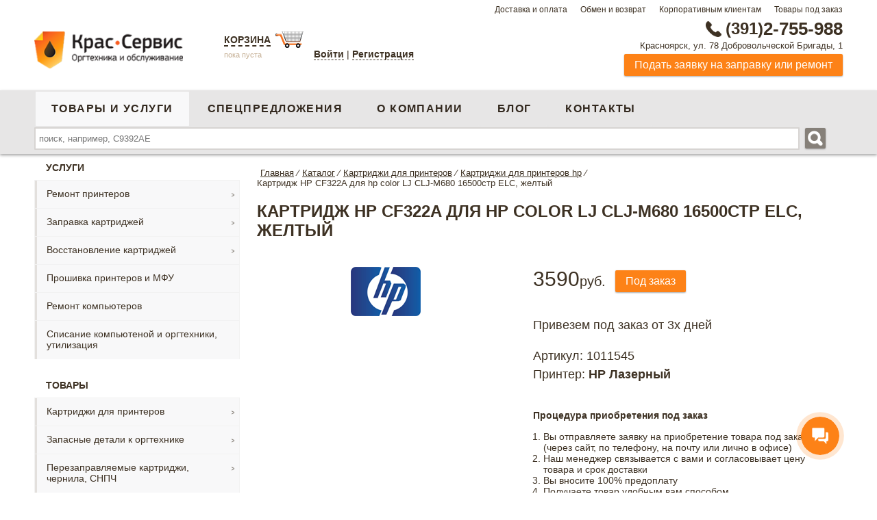

--- FILE ---
content_type: text/html; charset=UTF-8
request_url: https://www.krasservice.ru/magazin-orgtekhniki/kartridzhi_hp/kartridzh_hp_cf322a_dlya_hp_color_lj_clj_m680_16500str_elc_zheltyy.html
body_size: 22520
content:
<!DOCTYPE html>
<html xml:lang="ru" lang="ru">
<head>
	<title>Картридж HP CF322A  для hp color LJ CLJ-M680 16500стр ELC, желтый в Красноярске</title>		
	<meta name="yandex-verification" content="f0e2d3a550f835ec" />	
	<meta name="google-site-verification" content="As2zDt6nf142NXGE-Z2q4M_LURfdcugu19cl1ugHWpk" />
	<meta name="viewport" content="width=device-width, initial-scale=1.0, user-scalable=no">
	<link href="/bitrix/templates/ks_copy/images/fav.png" rel="shortcut icon" type="image/x-icon" />
		
	<meta http-equiv="Content-Type" content="text/html; charset=UTF-8" />
<meta name="robots" content="index, follow" />
<meta name="keywords" content="Картридж HP CF322A  для hp color LJ CLJ-M680 16500стр ELC, желтый" />
<meta name="description" content="Каталог Картридж HP CF322A  для hp color LJ CLJ-M680 16500стр ELC, желтый" />
<script data-skip-moving="true">(function(w, d, n) {var cl = "bx-core";var ht = d.documentElement;var htc = ht ? ht.className : undefined;if (htc === undefined || htc.indexOf(cl) !== -1){return;}var ua = n.userAgent;if (/(iPad;)|(iPhone;)/i.test(ua)){cl += " bx-ios";}else if (/Windows/i.test(ua)){cl += ' bx-win';}else if (/Macintosh/i.test(ua)){cl += " bx-mac";}else if (/Linux/i.test(ua) && !/Android/i.test(ua)){cl += " bx-linux";}else if (/Android/i.test(ua)){cl += " bx-android";}cl += (/(ipad|iphone|android|mobile|touch)/i.test(ua) ? " bx-touch" : " bx-no-touch");cl += w.devicePixelRatio && w.devicePixelRatio >= 2? " bx-retina": " bx-no-retina";if (/AppleWebKit/.test(ua)){cl += " bx-chrome";}else if (/Opera/.test(ua)){cl += " bx-opera";}else if (/Firefox/.test(ua)){cl += " bx-firefox";}ht.className = htc ? htc + " " + cl : cl;})(window, document, navigator);</script>


<link href="/bitrix/js/ui/design-tokens/dist/ui.design-tokens.min.css?172723805223463" type="text/css"  rel="stylesheet" />
<link href="/bitrix/js/ui/fonts/opensans/ui.font.opensans.min.css?17272380512320" type="text/css"  rel="stylesheet" />
<link href="/bitrix/js/main/popup/dist/main.popup.bundle.min.css?172889213726589" type="text/css"  rel="stylesheet" />
<link href="/bitrix/cache/css/s1/ks_copy/template_7138ed24c91f68be53258658bf57d28a/template_7138ed24c91f68be53258658bf57d28a_v1.css?172897984790849" type="text/css"  data-template-style="true" rel="stylesheet" />







            
            <!-- Yandex.Metrika counter -->
            
            <!-- /Yandex.Metrika counter -->
                    
        
	
</head>
<body> 
	<div class="mainWrapper">
					
		<div class="topRow">
			<div class="wrapper">
				<div class="floatR">
				

<nav>

	<a class="menu-conacts-top" href="/equipment-store/delivery/">Доставка и оплата</a>



	<a class="menu-conacts-top" href="/equipment-store/obmen/">Обмен и возврат</a>



	<a class="menu-conacts-top" href="/equipment-store/corporate/">Корпоративным клиентам</a>



	<a class="menu-conacts-top" href="/custom/">Товары под заказ</a>


</nav>
				</div>
				<div class="clear"></div>
			</div>
			
		</div>
		<div class="contentWrapper ">		
			<header id="header">	
				<div class="wrapper">		
					<div class="middleRow">
						<div class="logo floatL">
							<a href="/"><img src="/bitrix/templates/ks_copy/images/logo.png" alt="КрасСервис. Заправка картриджей, оргтехника и обслуживание"/></a><br/>					
						</div>
						<div class="basket floatL">
															<div class="basketWrapper">
									<a href="/personal/cart/" class="t">Корзина</a>
<a href="/personal/cart/" class="img"><img src="/bitrix/templates/ks_copy/images/basket-icon.png" alt="Корзина" title="Корзина"/></a>
	<p><span class="empty">пока пуста</span></p>
								</div>
														



	<div class="authform">
		<a class="sity" href="?add_login=yes" rel="nofollow">Войти</a> |
					<a class="sity " href="/auth/?register=yes" rel="nofollow">Регистрация</a><br>
		
	</div>
			<div class="layout bg " >
			<!--[if lt IE 9]>
			<div>
			<![endif]-->
			<div class="popup auth">
								<a onclick="return false" href="" class="close">
					<img src="/bitrix/templates/ks_copy/images/close.png" alt="X" title="Отменить авторизацию" />
				</a>
			<form name="system_auth_form6zOYVN" method="post" target="_top" action="/magazin-orgtekhniki/kartridzhi_hp/kartridzh_hp_cf322a_dlya_hp_color_lj_clj_m680_16500str_elc_zheltyy.html?login=yes">



				<p class="h1">Авторизация</p>
									<input type="hidden" name="backurl" value="/magazin-orgtekhniki/kartridzhi_hp/kartridzh_hp_cf322a_dlya_hp_color_lj_clj_m680_16500str_elc_zheltyy.html?registation=complete" />
													<input type="hidden" name="AUTH_FORM" value="Y" />
					<input type="hidden" name="TYPE" value="AUTH" />

				<div class="left">
					Логин:
				</div>

				<div class="right">
					<input type="text" name="USER_LOGIN" maxlength="50" value="" size="17" />
				</div>
				<div class="clear"></div>
				<div class="left">
					Пароль:
				</div>
				<div class="right margingnone">
					<input type="password" name="USER_PASSWORD" maxlength="50" />
									</div>
									<label class="remember" title="Запомнить меня на этом компьютере"><input type="checkbox" id="USER_REMEMBER_frm" name="USER_REMEMBER" value="Y" />Запомнить меня</label>
								
				<br>
				<a class="" href="/auth/?forgot_password=yes&amp;forgot_password=yes&amp;backurl=%2Fmagazin-orgtekhniki%2Fkartridzhi_hp%2Fkartridzh_hp_cf322a_dlya_hp_color_lj_clj_m680_16500str_elc_zheltyy.html" rel="nofollow" onclick="">Забыли свой пароль?</a><br>

				
				<div class="clear"></div>
				<!--[if lt IE 10]>
						<span class="forButton">
							<div>
							<![endif]-->
							<input type="submit" value="Войти" />
						<!--[if lt IE 10]>
								<div class="mask-corner"></div><div class="mask-corner left-bottom"></div>
								<div class="mask-corner right-top"></div><div class="mask-corner  right-bottom"></div>
							</div>
						</span>
						<![endif]-->
				<!--[if lt IE 9]>

				<div class="top">
					<div class="right"></div>
				</div>



				<![endif]-->

				<div class="bottom">
					<div class="right"></div>
				</div>
			</form>
			<div id="div_foggotpas">
				 <form name="bform" method="post" target="_top" action="/magazin-orgtekhniki/kartridzhi_hp/kartridzh_hp_cf322a_dlya_hp_color_lj_clj_m680_16500str_elc_zheltyy.html?forgot_password=yes">
			<input type="hidden" name="backurl" value="/magazin-orgtekhniki/kartridzhi_hp/kartridzh_hp_cf322a_dlya_hp_color_lj_clj_m680_16500str_elc_zheltyy.html" />
		<input type="hidden" name="AUTH_FORM" value="Y">
	<input type="hidden" name="TYPE" value="SEND_PWD">
	<p class="foggot_pass_p">Если вы забыли пароль, введите логин или E-Mail.<br />Контрольная строка для смены пароля, а также ваши регистрационные данные, будут высланы вам по E-Mail.</p>
	<p class="h2">Выслать контрольную строку</p>
	<div class="left">Логин:</div>
	<div class="right"><input type="text" name="USER_LOGIN" maxlength="50" value="" /><span class="foggot_pass_span">или</span></div>
	<div class="clear"></div>
	<div class="left">E-Mail:</div>
	<div class="right margingnone"><input type="text" name="USER_EMAIL" maxlength="255" /></div>
	<div class="clear"></div>
	<input type="submit" name="send_account_info" value="Выслать" />
</form>

			</div>
			</div>
			<!--[if lt IE 9]>
				</div>
			<![endif]-->

		</div>
								</div>
						<div class="contact">
							<p class="phone">
								<a href="tel:+73912755988" onclick="ym(20186335, 'reachGoal', 'phone');"><i></i><span>(391)</span>2-755-988</a>							</p>
							<p class="address">Красноярск, ул. 78 Добровольческой Бригады, 1							</p>
							<p class="feedback">							
								<a  class="button small requestFancy" href="#requestService">Подать заявку на заправку или ремонт</a>					
							</p>									
						</div>
						<div class="menuMobile">
							<div class="burger">						
								<span></span>
								<span></span>
								<span></span>						
							</div>
							<div class="burgerText">Меню</div>
						</div>
						<div class="clear"></div>
					</div>			
				</div>	
				<div class="bottomRow">
					<div class="wrapper">	
						<div class="menuMobile">
							<div class="burger">						
								<span></span>
								<span></span>
								<span></span>						
							</div>
							<div class="burgerText">Меню</div>
						</div>					
						<div class="menu-general floatL">
							<nav>
<ul class="general">


	
	
		
							<li><a  title="Купить принтер, сканер, комплектующие, канцелярию" href="/magazin-orgtekhniki/" class="root-item-selected">Товары и услуги</a></li>
			
		
	
	

	
	
		
							<li><a  title="Спецпредложения" href="/discount/" class="root-item">Спецпредложения</a></li>
			
		
	
	

	
	
		
							<li><a  title="Производим картриджи аналоги, облуживаем оргтехнику" href="/equipment-store/" class="root-item">О компании</a></li>
			
		
	
	

	
	
		
							<li><a  title="Блог" href="/blog/" class="root-item">Блог</a></li>
			
		
	
	

	
	
		
							<li><a  title="Контакты" href="/contacts/" class="root-item">Контакты</a></li>
			
		
	
	


</ul>
</nav>
						</div>							
						<div class="search floatR">
																<div id="title-search">
	<form action="/search/">
		<input id="title-search-input" value="" type="text" name="q"  size="40" maxlength="50" autocomplete="off" placeholder="поиск, например, С9392AЕ"/>
		&nbsp;<input name="s" type="image" src="/bitrix/templates/ks_copy/images/search-icon-white.png" alt="Искать"/>
	</form>
	</div>
													</div>
						<div class="clear"></div>
					</div>			
				</div>
							</header>
						<div class="wrapper">	
									<div class="menu-left" id="menu-left">		
						
							<nav>
					<div class="menuName">Услуги</div>
			<ul class="menu services">
																			<li class="parent">							
							<a title="" href="/magazin-orgtekhniki/remont_printerov/">Ремонт принтеров</a>
													
								<ul class="root-item">					
																											<li>							
							<a title="" href="/magazin-orgtekhniki/remont_printerov_hp/">Ремонт принтеров HP</a>
																											<li>							
							<a title="" href="/magazin-orgtekhniki/remont_printerov_canon/">Ремонт принтеров Canon</a>
																											<li>							
							<a title="" href="/magazin-orgtekhniki/remont_printerov_kyocera/">Ремонт принтеров Kyocera</a>
																											<li>							
							<a title="" href="/magazin-orgtekhniki/remont_printerov_samsung/">Ремонт принтеров Samsung</a>
																											<li>							
							<a title="" href="/magazin-orgtekhniki/remont_printerov_xerox/">Ремонт принтеров Xerox</a>
																											<li>							
							<a title="" href="/magazin-orgtekhniki/remont_printerov_brother/">Ремонт принтеров Brother</a>
																											<li>							
							<a title="" href="/magazin-orgtekhniki/remont_printerov_epson/">Ремонт принтеров Epson</a>
																											<li>							
							<a title="" href="/magazin-orgtekhniki/remont_printerov_lexmark/">Ремонт принтеров Lexmark</a>
																											<li>							
							<a title="" href="/magazin-orgtekhniki/remont_printerov_oki/">Ремонт принтеров OKI</a>
																											<li>							
							<a title="" href="/magazin-orgtekhniki/remont_printerov_olivetti/">Ремонт принтеров Olivetti</a>
																											<li>							
							<a title="" href="/magazin-orgtekhniki/remont_printerov_pantum/">Ремонт принтеров Pantum</a>
																											<li>							
							<a title="" href="/magazin-orgtekhniki/remont_printerov_ricoh/">Ремонт принтеров Ricoh</a>
																											</ul></li>				
											<li class="parent">							
							<a title="" href="/magazin-orgtekhniki/zapravka_kartridzhey/">Заправка картриджей</a>
													
								<ul class="root-item">					
																											<li>							
							<a title="" href="/magazin-orgtekhniki/zapravka_kartridzhey_hp/">Заправка HP</a>
																											<li>							
							<a title="" href="/magazin-orgtekhniki/zapravka_kartridzhey_kyocera/">Заправка Kyocera</a>
																											<li>							
							<a title="" href="/magazin-orgtekhniki/zapravka_kartridzhey_samsung/">Заправка Samsung</a>
																											<li>							
							<a title="" href="/magazin-orgtekhniki/zapravka_kartridzhey_xerox/">Заправка Xerox</a>
																											<li>							
							<a title="" href="/magazin-orgtekhniki/zapravka_kartridzhey_canon/">Заправка Canon</a>
																											<li>							
							<a title="" href="/magazin-orgtekhniki/zapravka_kartridzhey_brother/">Заправка Brother</a>
																											<li>							
							<a title="" href="/magazin-orgtekhniki/zapravka_lexmark/">Заправка Lexmark</a>
																											<li>							
							<a title="" href="/magazin-orgtekhniki/zapravka_kartridzhey_panasonic/">Заправка Panasonic</a>
																											<li>							
							<a title="" href="/magazin-orgtekhniki/zapravka_kartridzhey_pantum_ricoh/">Заправка Pantum,Ricoh</a>
																											<li>							
							<a title="" href="/magazin-orgtekhniki/zapravka_kartridzhey_epson/">Заправка Epson</a>
																											<li>							
							<a title="" href="/magazin-orgtekhniki/zapravka_kartridzhey_oki/">Заправка OKI</a>
																											<li>							
							<a title="" href="/magazin-orgtekhniki/zapravka_struynykh_kartridzhey/">Заправка струйных картриджей</a>
																											</ul></li>				
											<li class="parent">							
							<a title="" href="/magazin-orgtekhniki/vosstanovlenie_kartridzhey/">Восстановление картриджей</a>
													
								<ul class="root-item">					
																											<li>							
							<a title="" href="/magazin-orgtekhniki/vosstanovlenie_kartridzhey_canon/">Восстановление картриджей Canon</a>
																											<li>							
							<a title="" href="/magazin-orgtekhniki/vosstanovlenie_kartridzhey_hp/">Восстановление картриджей HP</a>
																											<li>							
							<a title="" href="/magazin-orgtekhniki/vosstanovlenie_kartridzhey_samsung/">Восстановление картриджей Samsung</a>
																											<li>							
							<a title="" href="/magazin-orgtekhniki/vosstanovlenie_kartridzhey_xerox/">Восстановление картриджей Xerox</a>
																											</ul></li>				
											<li>							
							<a title="" href="/magazin-orgtekhniki/proshivka_printerov_i_mfu/">Прошивка принтеров и МФУ</a>
																											<li>							
							<a title="" href="/magazin-orgtekhniki/remont_kompyuterov/">Ремонт компьютеров</a>
																											<li>							
							<a title="" href="/magazin-orgtekhniki/spisanie_kompyutenoy_i_orgtekhniki_utilizatsiya/">Списание компьютеной и оргтехники, утилизация</a>
																																					</ul>
			<div class="menuName">Товары</div>
				<ul class="menu">
							<li class="parent">								
					<a title="" href="/magazin-orgtekhniki/kartridzhi/">Картриджи для принтеров</a>
											
						<ul class="root-item">					
																<li class=" selected">								
					<a title="" href="/magazin-orgtekhniki/kartridzhi_hp/">Картриджи для HP</a>
																<li>								
					<a title="" href="/magazin-orgtekhniki/kartridzhi_kyocera/">Картриджи для Kyocera</a>
																<li>								
					<a title="" href="/magazin-orgtekhniki/kartridzhi_samsung/">Картриджи для Samsung</a>
																<li>								
					<a title="" href="/magazin-orgtekhniki/kartridzhi_xerox/">Картриджи для Xerox</a>
																<li>								
					<a title="" href="/magazin-orgtekhniki/kartridzhi_canon/">Картриджи для Canon</a>
																<li>								
					<a title="" href="/magazin-orgtekhniki/kartridzhi_brother/">Картриджи для Brother</a>
																<li>								
					<a title="" href="/magazin-orgtekhniki/kartridzhi_epson/">Картриджи для Epson</a>
																<li>								
					<a title="" href="/magazin-orgtekhniki/kartridzhi_konica_minolta/">Картриджи для Konica Minolta</a>
																<li>								
					<a title="" href="/magazin-orgtekhniki/kartridzhi_lexmark/">Картриджи для Lexmark</a>
																<li>								
					<a title="" href="/magazin-orgtekhniki/kartridzhi_oki_toshiba/">Картриджи для Oki и Toshiba</a>
																<li>								
					<a title="" href="/magazin-orgtekhniki/kartridzhi_panasonic/">Картриджи для Panasonic</a>
																<li>								
					<a title="" href="/magazin-orgtekhniki/kartridzhi_pantum/">Картриджи для Pantum</a>
																<li>								
					<a title="" href="/magazin-orgtekhniki/kartridzhi_ricoh/">Картриджи для Ricoh</a>
																<li>								
					<a title="" href="/magazin-orgtekhniki/kartridzhi_sharp/">Картриджи для Sharp</a>
																	</ul></li>								<li class="parent">								
					<a title="" href="/magazin-orgtekhniki/zapasnye_detali_k_orgtekhnike/">Запасные детали к оргтехнике</a>
											
						<ul class="root-item">					
																<li class="parent">								
					<a title="" href="/magazin-orgtekhniki/zip_k_kopirovalnym_apparatam_printeram_mfu/">ЗИП к копировальным аппаратам, принтерам, МФУ</a>
											
						<ul>					
																<li>								
					<a title="" href="/magazin-orgtekhniki/zapchasti_dlya_brother/">Запчасти для BROTHER</a>
																<li>								
					<a title="" href="/magazin-orgtekhniki/zapchasti_dlya_canon/">Запчасти для CANON</a>
																<li>								
					<a title="" href="/magazin-orgtekhniki/zapchasti_dlya_hp/">Запчасти для HP</a>
																<li>								
					<a title="" href="/magazin-orgtekhniki/zapchasti_dlya_konica_minolta/">Запчасти для Konica Minolta</a>
																<li>								
					<a title="" href="/magazin-orgtekhniki/zapchasti_dlya_kyocera_mita_toshiba/">Запчасти для KYOCERA MITA, TOSHIBA</a>
																<li>								
					<a title="" href="/magazin-orgtekhniki/zapchasti_dlya_ricoh_panasonic/">Запчасти для RICOH, Panasonic</a>
																<li>								
					<a title="" href="/magazin-orgtekhniki/zapchasti_dlya_sharp/">Запчасти для SHARP</a>
																<li>								
					<a title="" href="/magazin-orgtekhniki/zapchasti_dlya_xerox_samsung/">Запчасти для XEROX, SAMSUNG</a>
																	</ul></li>								<li class="parent">								
					<a title="" href="/magazin-orgtekhniki/svetochustvitelnye_barabany_fotoretseptory_rakeli_korotrony/">Светочуствительные барабаны (фоторецепторы), ракели, коротроны</a>
											
						<ul>					
																<li>								
					<a title="" href="/magazin-orgtekhniki/fotoretseptory_rakeli_korotrony_dlya_brother/">Фоторецепторы, ракели, коротроны для BROTHER</a>
																<li>								
					<a title="" href="/magazin-orgtekhniki/fotoretseptory_rakeli_korotrony_dlya_canon/">Фоторецепторы, ракели, коротроны для CANON</a>
																<li>								
					<a title="" href="/magazin-orgtekhniki/fotoretseptory_rakeli_korotrony_dlya_hp/">Фоторецепторы, ракели, коротроны для HP</a>
																<li>								
					<a title="" href="/magazin-orgtekhniki/fotoretseptory_rakeli_korotrony_dlya_kyocera/">Фоторецепторы, ракели, коротроны для Kyocera</a>
																<li>								
					<a title="" href="/magazin-orgtekhniki/fotoretseptory_rakeli_korotrony_dlya_ricon/">Фоторецепторы, ракели, коротроны для RICOН</a>
																<li>								
					<a title="" href="/magazin-orgtekhniki/fotoretseptory_rakeli_korotrony_dlya_samsung/">Фоторецепторы, ракели, коротроны для SAMSUNG</a>
																<li>								
					<a title="" href="/magazin-orgtekhniki/fotoretseptory_rakeli_korotrony_dlya_sharp_panasonic_toshiba_minolta/">Фоторецепторы, ракели, коротроны для SHARP, Panasonic, Toshiba, Minolta</a>
																<li>								
					<a title="" href="/magazin-orgtekhniki/fotoretseptory_rakeli_korotrony_dlya_xerox/">Фоторецепторы, ракели, коротроны для XEROX</a>
																	</ul></li>								<li class="parent">								
					<a title="" href="/magazin-orgtekhniki/termoelementy_termovaly/">Термоэлементы, термовалы</a>
											
						<ul>					
																<li>								
					<a title="" href="/magazin-orgtekhniki/termoelementy_termovaly_dlya_canon/">Термоэлементы, термовалы для CANON</a>
																<li>								
					<a title="" href="/magazin-orgtekhniki/termoelementy_termovaly_dlya_hp/">Термоэлементы, термовалы для HP</a>
																<li>								
					<a title="" href="/magazin-orgtekhniki/termoelementy_termovaly_dlya_samsung/">Термоэлементы, термовалы для SAMSUNG</a>
																<li>								
					<a title="" href="/magazin-orgtekhniki/termoelementy_termovaly_dlya_xerox/">Термоэлементы, термовалы для XEROX</a>
																<li>								
					<a title="" href="/magazin-orgtekhniki/termosmazka/">Термосмазка</a>
																	</ul></li>								<li class="parent">								
					<a title="" href="/magazin-orgtekhniki/chipy_dlya_kartridzhey/">Чипы для картриджей</a>
											
						<ul>					
																<li>								
					<a title="" href="/magazin-orgtekhniki/chipy_dlya_canon_panasonic_oki_ricoh_sharp_toshiba/">Чипы для Canon, Panasonic, OKI, Ricoh, Sharp, Toshiba</a>
																<li>								
					<a title="" href="/magazin-orgtekhniki/chipy_dlya_epson/">Чипы для Epson</a>
																<li>								
					<a title="" href="/magazin-orgtekhniki/chipy_dlya_kyocera/">Чипы для Kyocera</a>
																<li>								
					<a title="" href="/magazin-orgtekhniki/chipy_dlya_lexmark/">Чипы для Lexmark</a>
																<li>								
					<a title="" href="/magazin-orgtekhniki/chipy_dlya_samsung/">Чипы для Samsung</a>
																<li>								
					<a title="" href="/magazin-orgtekhniki/chipy_dlya_xerox/">Чипы для Xerox</a>
																<li>								
					<a title="" href="/magazin-orgtekhniki/chipy_dlya_nr/">Чипы для НР</a>
																	</ul></li></ul></li>								<li class="parent">								
					<a title="" href="/magazin-orgtekhniki/perezapravlyaemye_kartridzhi_chernila_snpch/">Перезаправляемые картриджи, чернила, СНПЧ</a>
											
						<ul class="root-item">					
																<li>								
					<a title="" href="/magazin-orgtekhniki/perezapravlyaemye_kartridzhi/">Перезаправляемые картриджи</a>
																<li>								
					<a title="" href="/magazin-orgtekhniki/sistemy_nepreryvnoy_podachi_chernil_snpch/">Системы непрерывной подачи чернил (СНПЧ)</a>
																<li>								
					<a title="" href="/magazin-orgtekhniki/chernila_i_zapravochnye_stantsii/">Чернила и заправочные станции</a>
																	</ul></li>								<li class="parent">								
					<a title="" href="/magazin-orgtekhniki/tonery_i_developery/">Тонеры и девелоперы</a>
											
						<ul class="root-item">					
																<li>								
					<a title="" href="/magazin-orgtekhniki/developery/">Девелоперы</a>
																<li>								
					<a title="" href="/magazin-orgtekhniki/tonery_dlya_mfu_kopirovalnykh_apparatov_i_lazernykh_printerov/">Тонеры для МФУ, копировальных аппаратов и лазерных принтеров</a>
																<li>								
					<a title="" href="/magazin-orgtekhniki/tonery_dlya_tsvetnykh_lazernykh_printerov/">Тонеры для цветных лазерных принтеров</a>
																	</ul></li>								<li class="parent">								
					<a title="" href="/magazin-orgtekhniki/kompyuternye_komplektuyushchie/">Компьютерные комплектующие</a>
											
						<ul class="root-item">					
																<li class="parent">								
					<a title="" href="/magazin-orgtekhniki/aksessuary_dlya_chistki_ofisnoy_tekhniki/">Аксессуары для чистки офисной техники</a>
											
						<ul>					
																<li>								
					<a title="" href="/magazin-orgtekhniki/salfetki_chistyashchie_dlya_monitorov/">Салфетки чистящие для мониторов</a>
																<li>								
					<a title="" href="/magazin-orgtekhniki/smazki_i_sprei_dlya_orgtekhniki/">Смазки и спреи для оргтехники</a>
																	</ul></li>								<li>								
					<a title="" href="/magazin-orgtekhniki/istochniki_bespereboynogo_pitaniya/">Источники бесперебойного питания</a>
																<li>								
					<a title="" href="/magazin-orgtekhniki/kabeli_rozetki_razvetviteli/">Кабели, розетки, разветвители</a>
																<li class="parent">								
					<a title="" href="/magazin-orgtekhniki/kompyuternye_aksessuary/">Компьютерные аксессуары</a>
											
						<ul>					
																<li>								
					<a title="" href="/magazin-orgtekhniki/diskety_i_sd_r_dvd_diski/">Дискеты и СD-R, DVD диски</a>
																<li>								
					<a title="" href="/magazin-orgtekhniki/naushniki_kolonki/">Наушники, колонки</a>
																<li>								
					<a title="" href="/magazin-orgtekhniki/sumki_dlya_noutbukov/">Сумки для ноутбуков</a>
																<li>								
					<a title="" href="/magazin-orgtekhniki/prochee/">Прочее</a>
																	</ul></li>								<li>								
					<a title="" href="/magazin-orgtekhniki/myshi_i_klaviatury/">Мыши и клавиатуры</a>
																<li class="parent">								
					<a title="" href="/magazin-orgtekhniki/programnoe_obespechenie/">Програмное обеспечение</a>
											
						<ul>					
																<li>								
					<a title="" href="/magazin-orgtekhniki/microsoft/">Microsoft</a>
																<li>								
					<a title="" href="/magazin-orgtekhniki/ms_office/">MS Office</a>
																<li>								
					<a title="" href="/magazin-orgtekhniki/nod32/">Nod32</a>
																<li>								
					<a title="" href="/magazin-orgtekhniki/kaspersky/">Kaspersky</a>
																	</ul></li>								<li>								
					<a title="" href="/magazin-orgtekhniki/fleshki_usb/">Флешки USB</a>
																<li>								
					<a title="" href="/magazin-orgtekhniki/raznoe/">Разное</a>
																	</ul></li>								<li class="parent">								
					<a title="" href="/magazin-orgtekhniki/kantselyariya/">Канцелярия</a>
											
						<ul class="root-item">					
																<li>								
					<a title="" href="/magazin-orgtekhniki/batareyki_elementy_pitaniya/">Батарейки, элементы питания</a>
																<li>								
					<a title="" href="/magazin-orgtekhniki/bloknoty_ezhednevniki_planingi_knigi_ucheta_albom_karton/">Блокноты/Ежедневники/Планинги/Книги учета/Альбом/Картон</a>
																<li class="parent">								
					<a title="" href="/magazin-orgtekhniki/bumaga_dlya_zametok_fotobumaga_zakladki_pischaya/">Бумага, для заметок, фотобумага, закладки, писчая</a>
											
						<ul>					
																<li>								
					<a title="" href="/magazin-orgtekhniki/bumaga_ofisnaya/">Бумага офисная</a>
																<li>								
					<a title="" href="/magazin-orgtekhniki/bumaga_dlya_zametok_zakladki/">Бумага для заметок, закладки</a>
																<li>								
					<a title="" href="/magazin-orgtekhniki/bumaga_dlya_foto_i_struynoy_pechati/">Бумага для фото и струйной печати</a>
																<li>								
					<a title="" href="/magazin-orgtekhniki/bumaga_samokleyashchayasya/">Бумага Самоклеящаяся</a>
																<li>								
					<a title="" href="/magazin-orgtekhniki/bumaga_tsvetnaya/">Бумага цветная</a>
																<li>								
					<a title="" href="/magazin-orgtekhniki/bumaga_dlya_faksa/">Бумага для факса</a>
																	</ul></li>								<li>								
					<a title="" href="/magazin-orgtekhniki/dyrokoly/">Дыроколы</a>
																<li>								
					<a title="" href="/magazin-orgtekhniki/kalkulyatory/">Калькуляторы</a>
																<li>								
					<a title="" href="/magazin-orgtekhniki/karandashi_kraski_flomastery/">Карандаши/краски/фломастеры</a>
																<li>								
					<a title="" href="/magazin-orgtekhniki/kley/">Клей</a>
																<li>								
					<a title="" href="/magazin-orgtekhniki/korrektory/">Корректоры</a>
																<li>								
					<a title="" href="/magazin-orgtekhniki/lastiki/">Ластики</a>
																<li>								
					<a title="" href="/magazin-orgtekhniki/lineyki/">Линейки</a>
																<li>								
					<a title="" href="/magazin-orgtekhniki/markery/">Маркеры</a>
																<li>								
					<a title="" href="/magazin-orgtekhniki/nastolnye_nabory_lotki/">Настольные наборы, лотки</a>
																<li>								
					<a title="" href="/magazin-orgtekhniki/nozhnitsy_nozhi/">Ножницы, ножи</a>
																<li>								
					<a title="" href="/magazin-orgtekhniki/papki/">Папки</a>
																<li>								
					<a title="" href="/magazin-orgtekhniki/plyenka_dlya_laminirovaniya/">Плёнка для ламинирования</a>
																<li>								
					<a title="" href="/magazin-orgtekhniki/ruchki/">Ручки</a>
																<li>								
					<a title="" href="/magazin-orgtekhniki/skoby/">Скобы</a>
																<li>								
					<a title="" href="/magazin-orgtekhniki/skotch/">Скотч</a>
																<li>								
					<a title="" href="/magazin-orgtekhniki/skrepki_zazhimy_gvozdiki_knopki/">Скрепки/Зажимы/Гвоздики/Кнопки</a>
																<li>								
					<a title="" href="/magazin-orgtekhniki/steplery_antisteplery/">Степлеры/Антистеплеры</a>
																<li>								
					<a title="" href="/magazin-orgtekhniki/termolenty_dlya_faksov/">Термоленты для факсов</a>
																<li>								
					<a title="" href="/magazin-orgtekhniki/tetradi/">Тетради</a>
																<li>								
					<a title="" href="/magazin-orgtekhniki/tochilki/">Точилки</a>
																<li>								
					<a title="" href="/magazin-orgtekhniki/fayly/">Файлы</a>
																<li>								
					<a title="" href="/magazin-orgtekhniki/shtampy_shtempelnaya_kraska_shtempelnye_podushechki/">Штампы/Штемпельная краска/Штемпельные подушечки</a>
																<li>								
					<a title="" href="/magazin-orgtekhniki/kantstovary_raznoe/">Канцтовары разное</a>
																	</ul></li>								<li>								
					<a title="" href="/magazin-orgtekhniki/produkty_1s/">Продукты 1С</a>
																<li>								
					<a title="" href="/magazin-orgtekhniki/barakholka/">Барахолка</a>
																	</ul>
	</nav>
			
					</div>
					<div class="content with-menu" id="content">
									<div>					
					<section data-dir="/magazin-orgtekhniki/kartridzhi_hp/">
													<nav><ul class="breadcramp"  itemscope itemtype="http://schema.org/BreadcrumbList"><li itemprop="itemListElement" itemscope itemtype="http://schema.org/ListItem"><a href="/" title="Главная" itemscope itemtype="http://schema.org/Thing" itemprop="item"><span itemprop="name">Главная</span></a><meta itemprop="position" content="1" />&frasl;</li><li itemprop="itemListElement" itemscope itemtype="http://schema.org/ListItem"><a href="/magazin-orgtekhniki/" title="Каталог" itemscope itemtype="http://schema.org/Thing" itemprop="item"><span itemprop="name">Каталог</span></a><meta itemprop="position" content="2" />&frasl;</li><li itemprop="itemListElement" itemscope itemtype="http://schema.org/ListItem"><a href="/magazin-orgtekhniki/kartridzhi/" title="Картриджи для принтеров" itemscope itemtype="http://schema.org/Thing" itemprop="item"><span itemprop="name">Картриджи для принтеров</span></a><meta itemprop="position" content="3" />&frasl;</li><li itemprop="itemListElement" itemscope itemtype="http://schema.org/ListItem"><a href="/magazin-orgtekhniki/kartridzhi_hp/" title="Картриджи для принтеров hp" itemscope itemtype="http://schema.org/Thing" itemprop="item"><span itemprop="name">Картриджи для принтеров hp</span></a><meta itemprop="position" content="4" />&frasl;</li><li>Картридж HP CF322A  для hp color LJ CLJ-M680 16500стр ELC, желтый</li><li class="clear"></li></ul></nav>						
														<h1>Картридж HP CF322A  для hp color LJ CLJ-M680 16500стр ELC, желтый</h1>
						


<div class="catalog-element" itemscope itemtype="http://schema.org/Product">
		<meta itemprop="name" content="Картридж HP CF322A  для hp color LJ CLJ-M680 16500стр ELC, желтый">
					<meta itemprop="description" content="Купить Картридж HP CF322A  для hp color LJ CLJ-M680 16500стр ELC, желтый в Красноярске недорого с доставкой. Ресурс, стр. &#40;при 5&#37; заполнении страницы&#41;&nbsp;&nbsp;&nbsp;&nbsp;16500<br />
Тип&nbsp;&nbsp;&nbsp;&nbsp;Лазерный картридж<br />
Совместимость&nbsp;&nbsp;&nbsp;&nbsp;HP Color LJ Enterprise M680dn, M680f, M680z<br />
Цвет&nbsp;&nbsp;&nbsp;&nbsp;Жёлтый<br />
Тип товара&nbsp;&nbsp;&nbsp;&nbsp;Совместимый<br />
Для устройств&nbsp;&nbsp;&nbsp;&nbsp;Hewlett-Packard<br />
Тип принтера&nbsp;&nbsp;&nbsp;&nbsp;Для цветных лазерных принтеров и МФУ">
					
		<div class="general">
			<div class="photo">
									<a class="no-dec fancybox" href="/upload/iblock/50e/hp.png" title="Картридж HP CF322A  для hp color LJ CLJ-M680 16500стр ELC, желтый"  itemprop="image">
						<img src="/upload/iblock/50e/hp.png" alt="Картридж HP CF322A  для hp color LJ CLJ-M680 16500стр ELC, желтый" />
					</a>
							</div>
			<div class="info">
				<div class="prices buy" itemprop="offers" itemscope itemtype="http://schema.org/Offer">
						
							<meta itemprop="price" content="3590.00">
    						<meta itemprop="priceCurrency" content="RUB">				
							<div class="price-new">3590<span>руб.</span></div>										
											
											<div class="button-wrapper">
							<a 
							class="button buy-order " 
							href="#requestOrder" 
							data-pic="/upload/iblock/50e/hp.png" 
							data-name="Картридж HP CF322A  для hp color LJ CLJ-M680 16500стр ELC, желтый" 
							data-price="3590" 
							data-id="61639"
						>Под заказ</a>
						</div>	
						<link itemprop="availability" href="http://schema.org/PreOrder">				
									</div>
									<div class="store">
													<span>Привезем под заказ от 3х дней</span>
											</div>
								<div class="props main">					
								
						<div>Артикул: 1011545                  </div>						
										
					
								
						<div>Принтер: <b>HP   Лазерный </b>
						</div>
																																												</div>
				<br>
									<div class="props">					
						<b>Процедура приобретения под заказ</b>
						<ol>
							<li>Вы отправляете заявку на приобретение товара под заказ (через сайт, по телефону, на почту или лично в офисе)</li>
							<li>Наш менеджер связывается с вами и согласовывает цену товара и срок доставки</li>
							<li>Вы вносите 100% предоплату</li>
							<li>Получаете товар удобным вам способом</li>
							
						</ol>
						Ориентировочный срок доставки товара к нам в офис от поставщика:<br>
						<ul>
							<li>из Новосибирска: 3-5 рабочих дней</li>
							<li>из Москвы: 7-14 рабочих дней</li>
						</ul>
						
					</div>
								
			</div>
			<div class="clear"></div>
		</div>
		<div class="props how">
							
				<div class="block">
					<i class="assurance"></i><b>Гарантия на товар</b>
					<ul>
						<li>12 месяцев - гарантия производителя</li>
						<li>15 дней - гарантия магазина на обмен/возврат</li>
					</ul>
				</div>
				<div class="block">
					<i class="payment"></i><b>Способы оплаты</b>
					<ul>
						<li>Онлайн оплата на сайте</li>
						<li>Наличный расчет</li>
						<li>Картой Visa, MasterCard в офисе</li>
						<li>Безналичный расчет для юридических лиц.<br>При заключении договора особые условия сутрудничества <a href="/equipment-store/corporate/">подробнее</a></li>
					</ul>
				</div>
				<div class="block">
					<i class="delivery"></i><b>Доставка</b>
					<ul>
						<li>Бесплатная доставка курьером магазина по Красноярску при заказе от 1000р. <a href="/equipment-store/delivery/">подробнее</a></li>
						<li>Транспортной компанией по согласованию с менеджером</li>
						<li>Самовывоз из офиса: Красноярск, 78 Добровольческой Бригады, 1</li>
					</ul>
				</div>							
						
			<div class="clear"></div>
		</div>

		
					<h4>Описание</h4>
			<div class="detailText">Ресурс, стр. &#40;при 5&#37; заполнении страницы&#41;&nbsp;&nbsp;&nbsp;&nbsp;16500<br />
Тип&nbsp;&nbsp;&nbsp;&nbsp;Лазерный картридж<br />
Совместимость&nbsp;&nbsp;&nbsp;&nbsp;HP Color LJ Enterprise M680dn, M680f, M680z<br />
Цвет&nbsp;&nbsp;&nbsp;&nbsp;Жёлтый<br />
Тип товара&nbsp;&nbsp;&nbsp;&nbsp;Совместимый<br />
Для устройств&nbsp;&nbsp;&nbsp;&nbsp;Hewlett-Packard<br />
Тип принтера&nbsp;&nbsp;&nbsp;&nbsp;Для цветных лазерных принтеров и МФУ</div>
				<div class="widget-cell" id="flamp-widget-cell" style="display:none;">
			<br>	
			<h4>Почему стоит с нами работать?</h4>
			<br>
			<div class="detailText">			
				<a class="flamp-widget" href="//krasnoyarsk.flamp.ru/firm/krasservis_kompaniya_kompleksnogo_obsluzhivaniya_orgtekhniki-985690699624139"  data-flamp-widget-type="responsive-new" data-flamp-widget-id="985690699624139" data-flamp-widget-width="100%" data-flamp-widget-count="3">Отзывы о нас на Флампе</a>
			   			</div>
		</div>
</div>

	<br /><a href="/magazin-orgtekhniki/kartridzhi_hp/">Назад в раздел</a>
	 
 	
									</section>
			</div>
		</div>
		<div class="clear"></div>		
	</div>
</div>
	<footer >
		
		<div class="wrapper">
			<div class="topRowFooter">
				<div class="col contact">
					<h4>Офис<br>Cервисный центр<br>Выдача заказов</h4>					
						<div class="address"><a href="https://yandex.ru/maps/62/krasnoyarsk/?ll=92.919458%2C56.038241&mode=routes&rtext=~56.037695%2C92.917517&rtt=auto&ruri=~ymapsbm1%3A%2F%2Forg%3Foid%3D1093698052&source=wizbiz_new_map_single&z=15.6" target="_blank" title="Посмотреть адрес на карте"><i class="icon i_address"></i><span>Красноярск, 78 Добровольческой бригады, 1</span></a></div>						
						<div class="address_r">Советский район, Взлетка</div>
				</div>
				<div class="col contact">
						<h4><i class="icon i_phone"></i> Позвонить</h4>
						<a href="tel:+73912755988" class="phone" title="Позвонить в Крассервис">+7 (391) 2-755-988</a><br>
						<a href="tel:+73912190819" class="phone" title="Позвонить в Крассервис">+7 (391) 2-190-819</a><br><br>
						<a href="tel:+79676128988" class="phone" title="Позвонить в Крассервис">+7 (967) 612-8988</a><br>
						<a href="https://wa.me/79676128988" title="Крассервис WhatsApp" target="_blank">WhatsApp</a>, Telegram						
						
										
				</div>			
				<div class="col contact">
					<h4>Написать</h4>
					<a href="mailto:2755988@mail.ru" class="email" title="Написать письмо в Крассервис"><i class="icon i_email"></i>2755988@mail.ru</a><br>
					<h4>Дружить в соцсетях</h4>
					<div class="socserv">
							<a href="https://vk.com/public190430882" class="icon soc-vk" target="_blank" title="Крассервис ВКонтакте"></a>
							<a href="https://www.instagram.com/krasservice/" class="icon soc-insta" target="_blank" title="Инстаграм Крассервиса"></a>
							<a href="https://www.facebook.com/%D0%97%D0%B0%D0%BF%D1%80%D0%B0%D0%B2%D0%BA%D0%B0-%D0%BA%D0%B0%D1%80%D1%82%D1%80%D0%B8%D0%B4%D0%B6%D0%B5%D0%B9-%D0%B8-%D1%80%D0%B5%D0%BC%D0%BE%D0%BD%D1%82-%D0%BF%D1%80%D0%B8%D0%BD%D1%82%D0%B5%D1%80%D0%BE%D0%B2-%D0%9A%D1%80%D0%B0%D1%81%D0%BD%D0%BE%D1%8F%D1%80%D1%81%D0%BA-102974674573734/" class="icon soc-fb" target="_blank" title="Фейсбук Крассервиса"></a>
							
					</div>	
				</div>	
				
				<div class="col contact">
					<h4><i class="icon i_schedule"></i>Режим работы</h4>					
					<span>пн-чт 9:00-19:00<br>пт 9:00-18:00<br>сб 10:00-17:00</span>
				</div>
				
				

								<div class="clear"></div>
			</div>
		</div>
		
		<div class="copy">
			<div class="wrapper">
				&copy;
				 2002 - 2026 Интернет магазин картриджей, СНПЧ и расходных материалов для принтеров "Крассервис"						
				
			</div>	
		</div>	
	</footer>


	</div>
	<div id="mobileMenuWrapper">
		<div class="fancybox-close"></div>
			
	<nav>
		<ul class="content">
									<li ><span class="arrowSpan"></span><a title="Товары и услуги" href="/magazin-orgtekhniki/" class=" root-item">Товары и услуги</a>
							<ul class="root-item ">
																		<li ><span class="arrowSpan"></span><a title="Услуги"  href="/magazin-orgtekhniki/uslugi/" class=" parent">Услуги</a>
							<ul class="" >
																		<li ><span class="arrowSpan"></span><a title="Ремонт принтеров"  href="/magazin-orgtekhniki/remont_printerov/" class=" parent">Ремонт принтеров</a>
							<ul class="" >
																									<li ><a title="Ремонт принтеров hp" href="/magazin-orgtekhniki/remont_printerov_hp/" >Ремонт принтеров hp</a></li>
																																			<li ><a title="Ремонт принтеров canon" href="/magazin-orgtekhniki/remont_printerov_canon/" >Ремонт принтеров Canon</a></li>
																																			<li ><a title="Ремонт принтеров kyocera" href="/magazin-orgtekhniki/remont_printerov_kyocera/" >Ремонт принтеров Kyocera</a></li>
																																			<li ><a title="Ремонт принтеров samsung" href="/magazin-orgtekhniki/remont_printerov_samsung/" >Ремонт принтеров Samsung</a></li>
																																			<li ><a title="Ремонт принтеров xerox" href="/magazin-orgtekhniki/remont_printerov_xerox/" >Ремонт принтеров Xerox</a></li>
																																			<li ><a title="Ремонт принтеров brother" href="/magazin-orgtekhniki/remont_printerov_brother/" >Ремонт принтеров Brother</a></li>
																																			<li ><a title="Ремонт принтеров epson" href="/magazin-orgtekhniki/remont_printerov_epson/" >Ремонт принтеров Epson</a></li>
																																			<li ><a title="Ремонт принтеров lexmark" href="/magazin-orgtekhniki/remont_printerov_lexmark/" >Ремонт принтеров Lexmark</a></li>
																																			<li ><a title="Ремонт принтеров oki" href="/magazin-orgtekhniki/remont_printerov_oki/" >Ремонт принтеров oki</a></li>
																																			<li ><a title="Ремонт принтеров olivetti" href="/magazin-orgtekhniki/remont_printerov_olivetti/" >Ремонт принтеров Olivetti</a></li>
																																			<li ><a title="Ремонт принтеров pantum" href="/magazin-orgtekhniki/remont_printerov_pantum/" >Ремонт принтеров Pantum</a></li>
																																			<li ><a title="Ремонт принтеров ricoh" href="/magazin-orgtekhniki/remont_printerov_ricoh/" >Ремонт принтеров Ricoh</a></li>
																											</ul></li>										<li ><span class="arrowSpan"></span><a title="Заправка картриджей"  href="/magazin-orgtekhniki/zapravka_kartridzhey/" class=" parent">Заправка картриджей</a>
							<ul class="" >
																									<li ><a title="Заправка hp" href="/magazin-orgtekhniki/zapravka_kartridzhey_hp/" >Заправка hp</a></li>
																																			<li ><a title="Заправка kyocera" href="/magazin-orgtekhniki/zapravka_kartridzhey_kyocera/" >Заправка Kyocera</a></li>
																																			<li ><a title="Заправка samsung" href="/magazin-orgtekhniki/zapravka_kartridzhey_samsung/" >Заправка Samsung</a></li>
																																			<li ><a title="Заправка xerox" href="/magazin-orgtekhniki/zapravka_kartridzhey_xerox/" >Заправка Xerox</a></li>
																																			<li ><a title="Заправка canon" href="/magazin-orgtekhniki/zapravka_kartridzhey_canon/" >Заправка Canon</a></li>
																																			<li ><a title="Заправка brother" href="/magazin-orgtekhniki/zapravka_kartridzhey_brother/" >Заправка Brother</a></li>
																																			<li ><a title="Заправка lexmark" href="/magazin-orgtekhniki/zapravka_lexmark/" >Заправка Lexmark</a></li>
																																			<li ><a title="Заправка panasonic" href="/magazin-orgtekhniki/zapravka_kartridzhey_panasonic/" >Заправка Panasonic</a></li>
																																			<li ><a title="Заправка pantum,ricoh" href="/magazin-orgtekhniki/zapravka_kartridzhey_pantum_ricoh/" >Заправка Pantum,Ricoh</a></li>
																																			<li ><a title="Заправка epson" href="/magazin-orgtekhniki/zapravka_kartridzhey_epson/" >Заправка Epson</a></li>
																																			<li ><a title="Заправка oki" href="/magazin-orgtekhniki/zapravka_kartridzhey_oki/" >Заправка oki</a></li>
																																			<li ><a title="Заправка струйных картриджей" href="/magazin-orgtekhniki/zapravka_struynykh_kartridzhey/" >Заправка струйных картриджей</a></li>
																											</ul></li>										<li ><span class="arrowSpan"></span><a title="Восстановление картриджей"  href="/magazin-orgtekhniki/vosstanovlenie_kartridzhey/" class=" parent">Восстановление картриджей</a>
							<ul class="" >
																									<li ><a title="Восстановление картриджей canon" href="/magazin-orgtekhniki/vosstanovlenie_kartridzhey_canon/" >Восстановление картриджей Canon</a></li>
																																			<li ><a title="Восстановление картриджей hp" href="/magazin-orgtekhniki/vosstanovlenie_kartridzhey_hp/" >Восстановление картриджей hp</a></li>
																																			<li ><a title="Восстановление картриджей samsung" href="/magazin-orgtekhniki/vosstanovlenie_kartridzhey_samsung/" >Восстановление картриджей Samsung</a></li>
																																			<li ><a title="Восстановление картриджей xerox" href="/magazin-orgtekhniki/vosstanovlenie_kartridzhey_xerox/" >Восстановление картриджей Xerox</a></li>
																											</ul></li>																	<li ><a title="Прошивка принтеров и мфу" href="/magazin-orgtekhniki/proshivka_printerov_i_mfu/" >Прошивка принтеров и мфу</a></li>
																																			<li ><a title="Ремонт компьютеров" href="/magazin-orgtekhniki/remont_kompyuterov/" >Ремонт компьютеров</a></li>
																																			<li ><a title="Списание компьютеной и оргтехники, утилизация" href="/magazin-orgtekhniki/spisanie_kompyutenoy_i_orgtekhniki_utilizatsiya/" >Списание компьютеной и оргтехники, утилизация</a></li>
																											</ul></li>										<li ><span class="arrowSpan"></span><a title="Картриджи для принтеров"  href="/magazin-orgtekhniki/kartridzhi/" class=" parent">Картриджи для принтеров</a>
							<ul class="" >
																									<li class='arrowSpanActive'><a title="Картриджи для hp" href="/magazin-orgtekhniki/kartridzhi_hp/"  class=" item-selected">Картриджи для hp</a></li>
																																			<li ><a title="Картриджи для kyocera" href="/magazin-orgtekhniki/kartridzhi_kyocera/" >Картриджи для Kyocera</a></li>
																																			<li ><a title="Картриджи для samsung" href="/magazin-orgtekhniki/kartridzhi_samsung/" >Картриджи для Samsung</a></li>
																																			<li ><a title="Картриджи для xerox" href="/magazin-orgtekhniki/kartridzhi_xerox/" >Картриджи для Xerox</a></li>
																																			<li ><a title="Картриджи для canon" href="/magazin-orgtekhniki/kartridzhi_canon/" >Картриджи для Canon</a></li>
																																			<li ><a title="Картриджи для brother" href="/magazin-orgtekhniki/kartridzhi_brother/" >Картриджи для Brother</a></li>
																																			<li ><a title="Картриджи для epson" href="/magazin-orgtekhniki/kartridzhi_epson/" >Картриджи для Epson</a></li>
																																			<li ><a title="Картриджи для konica minolta" href="/magazin-orgtekhniki/kartridzhi_konica_minolta/" >Картриджи для Konica Minolta</a></li>
																																			<li ><a title="Картриджи для lexmark" href="/magazin-orgtekhniki/kartridzhi_lexmark/" >Картриджи для Lexmark</a></li>
																																			<li ><a title="Картриджи для oki и toshiba" href="/magazin-orgtekhniki/kartridzhi_oki_toshiba/" >Картриджи для Oki и Toshiba</a></li>
																																			<li ><a title="Картриджи для panasonic" href="/magazin-orgtekhniki/kartridzhi_panasonic/" >Картриджи для Panasonic</a></li>
																																			<li ><a title="Картриджи для pantum" href="/magazin-orgtekhniki/kartridzhi_pantum/" >Картриджи для Pantum</a></li>
																																			<li ><a title="Картриджи для ricoh" href="/magazin-orgtekhniki/kartridzhi_ricoh/" >Картриджи для Ricoh</a></li>
																																			<li ><a title="Картриджи для sharp" href="/magazin-orgtekhniki/kartridzhi_sharp/" >Картриджи для Sharp</a></li>
																											</ul></li>										<li ><span class="arrowSpan"></span><a title="Запасные детали к оргтехнике"  href="/magazin-orgtekhniki/zapasnye_detali_k_orgtekhnike/" class=" parent">Запасные детали к оргтехнике</a>
							<ul class="" >
																		<li ><span class="arrowSpan"></span><a title="Зип к копировальным аппаратам, принтерам, мфу"  href="/magazin-orgtekhniki/zip_k_kopirovalnym_apparatam_printeram_mfu/" class=" parent">Зип к копировальным аппаратам, принтерам, мфу</a>
							<ul class="" >
																									<li ><a title="Запчасти для brother" href="/magazin-orgtekhniki/zapchasti_dlya_brother/" >Запчасти для brother</a></li>
																																			<li ><a title="Запчасти для canon" href="/magazin-orgtekhniki/zapchasti_dlya_canon/" >Запчасти для canon</a></li>
																																			<li ><a title="Запчасти для hp" href="/magazin-orgtekhniki/zapchasti_dlya_hp/" >Запчасти для hp</a></li>
																																			<li ><a title="Запчасти для konica minolta" href="/magazin-orgtekhniki/zapchasti_dlya_konica_minolta/" >Запчасти для Konica Minolta</a></li>
																																			<li ><a title="Запчасти для kyocera mita, toshiba" href="/magazin-orgtekhniki/zapchasti_dlya_kyocera_mita_toshiba/" >Запчасти для kyocera mita, toshiba</a></li>
																																			<li ><a title="Запчасти для ricoh, panasonic" href="/magazin-orgtekhniki/zapchasti_dlya_ricoh_panasonic/" >Запчасти для RICOH, Panasonic</a></li>
																																			<li ><a title="Запчасти для sharp" href="/magazin-orgtekhniki/zapchasti_dlya_sharp/" >Запчасти для sharp</a></li>
																																			<li ><a title="Запчасти для xerox, samsung" href="/magazin-orgtekhniki/zapchasti_dlya_xerox_samsung/" >Запчасти для xerox, samsung</a></li>
																											</ul></li>										<li ><span class="arrowSpan"></span><a title="Светочуствительные барабаны (фоторецепторы), ракели, коротроны"  href="/magazin-orgtekhniki/svetochustvitelnye_barabany_fotoretseptory_rakeli_korotrony/" class=" parent">Светочуствительные барабаны (фоторецепторы), ракели, коротроны</a>
							<ul class="" >
																									<li ><a title="Фоторецепторы, ракели, коротроны для brother" href="/magazin-orgtekhniki/fotoretseptory_rakeli_korotrony_dlya_brother/" >Фоторецепторы, ракели, коротроны для brother</a></li>
																																			<li ><a title="Фоторецепторы, ракели, коротроны для canon" href="/magazin-orgtekhniki/fotoretseptory_rakeli_korotrony_dlya_canon/" >Фоторецепторы, ракели, коротроны для canon</a></li>
																																			<li ><a title="Фоторецепторы, ракели, коротроны для hp" href="/magazin-orgtekhniki/fotoretseptory_rakeli_korotrony_dlya_hp/" >Фоторецепторы, ракели, коротроны для hp</a></li>
																																			<li ><a title="Фоторецепторы, ракели, коротроны для kyocera" href="/magazin-orgtekhniki/fotoretseptory_rakeli_korotrony_dlya_kyocera/" >Фоторецепторы, ракели, коротроны для Kyocera</a></li>
																																			<li ><a title="Фоторецепторы, ракели, коротроны для ricoн" href="/magazin-orgtekhniki/fotoretseptory_rakeli_korotrony_dlya_ricon/" >Фоторецепторы, ракели, коротроны для ricoн</a></li>
																																			<li ><a title="Фоторецепторы, ракели, коротроны для samsung" href="/magazin-orgtekhniki/fotoretseptory_rakeli_korotrony_dlya_samsung/" >Фоторецепторы, ракели, коротроны для samsung</a></li>
																																			<li ><a title="Фоторецепторы, ракели, коротроны для sharp, panasonic, toshiba, minolta" href="/magazin-orgtekhniki/fotoretseptory_rakeli_korotrony_dlya_sharp_panasonic_toshiba_minolta/" >Фоторецепторы, ракели, коротроны для SHARP, Panasonic, Toshiba, Minolta</a></li>
																																			<li ><a title="Фоторецепторы, ракели, коротроны для xerox" href="/magazin-orgtekhniki/fotoretseptory_rakeli_korotrony_dlya_xerox/" >Фоторецепторы, ракели, коротроны для xerox</a></li>
																											</ul></li>										<li ><span class="arrowSpan"></span><a title="Термоэлементы, термовалы"  href="/magazin-orgtekhniki/termoelementy_termovaly/" class=" parent">Термоэлементы, термовалы</a>
							<ul class="" >
																									<li ><a title="Термоэлементы, термовалы для canon" href="/magazin-orgtekhniki/termoelementy_termovaly_dlya_canon/" >Термоэлементы, термовалы для canon</a></li>
																																			<li ><a title="Термоэлементы, термовалы для hp" href="/magazin-orgtekhniki/termoelementy_termovaly_dlya_hp/" >Термоэлементы, термовалы для hp</a></li>
																																			<li ><a title="Термоэлементы, термовалы для samsung" href="/magazin-orgtekhniki/termoelementy_termovaly_dlya_samsung/" >Термоэлементы, термовалы для samsung</a></li>
																																			<li ><a title="Термоэлементы, термовалы для xerox" href="/magazin-orgtekhniki/termoelementy_termovaly_dlya_xerox/" >Термоэлементы, термовалы для xerox</a></li>
																																			<li ><a title="Термосмазка" href="/magazin-orgtekhniki/termosmazka/" >Термосмазка</a></li>
																											</ul></li>										<li ><span class="arrowSpan"></span><a title="Чипы для картриджей"  href="/magazin-orgtekhniki/chipy_dlya_kartridzhey/" class=" parent">Чипы для картриджей</a>
							<ul class="" >
																									<li ><a title="Чипы для canon, panasonic, oki, ricoh, sharp, toshiba" href="/magazin-orgtekhniki/chipy_dlya_canon_panasonic_oki_ricoh_sharp_toshiba/" >Чипы для Canon, Panasonic, OKI, Ricoh, Sharp, Toshiba</a></li>
																																			<li ><a title="Чипы для epson" href="/magazin-orgtekhniki/chipy_dlya_epson/" >Чипы для Epson</a></li>
																																			<li ><a title="Чипы для kyocera" href="/magazin-orgtekhniki/chipy_dlya_kyocera/" >Чипы для Kyocera</a></li>
																																			<li ><a title="Чипы для lexmark" href="/magazin-orgtekhniki/chipy_dlya_lexmark/" >Чипы для Lexmark</a></li>
																																			<li ><a title="Чипы для samsung" href="/magazin-orgtekhniki/chipy_dlya_samsung/" >Чипы для Samsung</a></li>
																																			<li ><a title="Чипы для xerox" href="/magazin-orgtekhniki/chipy_dlya_xerox/" >Чипы для Xerox</a></li>
																																			<li ><a title="Чипы для нр" href="/magazin-orgtekhniki/chipy_dlya_nr/" >Чипы для нр</a></li>
																											</ul></li></ul></li>										<li ><span class="arrowSpan"></span><a title="Перезаправляемые картриджи, чернила, снпч"  href="/magazin-orgtekhniki/perezapravlyaemye_kartridzhi_chernila_snpch/" class=" parent">Перезаправляемые картриджи, чернила, снпч</a>
							<ul class="" >
																									<li ><a title="Перезаправляемые картриджи" href="/magazin-orgtekhniki/perezapravlyaemye_kartridzhi/" >Перезаправляемые картриджи</a></li>
																																			<li ><a title="Системы непрерывной подачи чернил (снпч)" href="/magazin-orgtekhniki/sistemy_nepreryvnoy_podachi_chernil_snpch/" >Системы непрерывной подачи чернил (снпч)</a></li>
																																			<li ><a title="Чернила и заправочные станции" href="/magazin-orgtekhniki/chernila_i_zapravochnye_stantsii/" >Чернила и заправочные станции</a></li>
																											</ul></li>										<li ><span class="arrowSpan"></span><a title="Тонеры и девелоперы"  href="/magazin-orgtekhniki/tonery_i_developery/" class=" parent">Тонеры и девелоперы</a>
							<ul class="" >
																									<li ><a title="Девелоперы" href="/magazin-orgtekhniki/developery/" >Девелоперы</a></li>
																																			<li ><a title="Тонеры для мфу, копировальных аппаратов и лазерных принтеров" href="/magazin-orgtekhniki/tonery_dlya_mfu_kopirovalnykh_apparatov_i_lazernykh_printerov/" >Тонеры для мфу, копировальных аппаратов и лазерных принтеров</a></li>
																																			<li ><a title="Тонеры для цветных лазерных принтеров" href="/magazin-orgtekhniki/tonery_dlya_tsvetnykh_lazernykh_printerov/" >Тонеры для цветных лазерных принтеров</a></li>
																											</ul></li>										<li ><span class="arrowSpan"></span><a title="Компьютерные комплектующие"  href="/magazin-orgtekhniki/kompyuternye_komplektuyushchie/" class=" parent">Компьютерные комплектующие</a>
							<ul class="" >
																		<li ><span class="arrowSpan"></span><a title="Аксессуары для чистки офисной техники"  href="/magazin-orgtekhniki/aksessuary_dlya_chistki_ofisnoy_tekhniki/" class=" parent">Аксессуары для чистки офисной техники</a>
							<ul class="" >
																									<li ><a title="Салфетки чистящие для мониторов" href="/magazin-orgtekhniki/salfetki_chistyashchie_dlya_monitorov/" >Салфетки чистящие для мониторов</a></li>
																																			<li ><a title="Смазки и спреи для оргтехники" href="/magazin-orgtekhniki/smazki_i_sprei_dlya_orgtekhniki/" >Смазки и спреи для оргтехники</a></li>
																											</ul></li>																	<li ><a title="Источники бесперебойного питания" href="/magazin-orgtekhniki/istochniki_bespereboynogo_pitaniya/" >Источники бесперебойного питания</a></li>
																																			<li ><a title="Кабели, розетки, разветвители" href="/magazin-orgtekhniki/kabeli_rozetki_razvetviteli/" >Кабели, розетки, разветвители</a></li>
																												<li ><span class="arrowSpan"></span><a title="Компьютерные аксессуары"  href="/magazin-orgtekhniki/kompyuternye_aksessuary/" class=" parent">Компьютерные аксессуары</a>
							<ul class="" >
																									<li ><a title="Дискеты и сd-r, dvd диски" href="/magazin-orgtekhniki/diskety_i_sd_r_dvd_diski/" >Дискеты и сd-r, dvd диски</a></li>
																																			<li ><a title="Наушники, колонки" href="/magazin-orgtekhniki/naushniki_kolonki/" >Наушники, колонки</a></li>
																																			<li ><a title="Сумки для ноутбуков" href="/magazin-orgtekhniki/sumki_dlya_noutbukov/" >Сумки для ноутбуков</a></li>
																																			<li ><a title="Прочее" href="/magazin-orgtekhniki/prochee/" >Прочее</a></li>
																											</ul></li>																	<li ><a title="Мыши и клавиатуры" href="/magazin-orgtekhniki/myshi_i_klaviatury/" >Мыши и клавиатуры</a></li>
																												<li ><span class="arrowSpan"></span><a title="Програмное обеспечение"  href="/magazin-orgtekhniki/programnoe_obespechenie/" class=" parent">Програмное обеспечение</a>
							<ul class="" >
																									<li ><a title="microsoft" href="/magazin-orgtekhniki/microsoft/" >Microsoft</a></li>
																																			<li ><a title="ms office" href="/magazin-orgtekhniki/ms_office/" >MS Office</a></li>
																																			<li ><a title="nod32" href="/magazin-orgtekhniki/nod32/" >Nod32</a></li>
																																			<li ><a title="kaspersky" href="/magazin-orgtekhniki/kaspersky/" >Kaspersky</a></li>
																											</ul></li>																	<li ><a title="Флешки usb" href="/magazin-orgtekhniki/fleshki_usb/" >Флешки usb</a></li>
																																			<li ><a title="Разное" href="/magazin-orgtekhniki/raznoe/" >Разное</a></li>
																											</ul></li>										<li ><span class="arrowSpan"></span><a title="Канцелярия"  href="/magazin-orgtekhniki/kantselyariya/" class=" parent">Канцелярия</a>
							<ul class="" >
																									<li ><a title="Батарейки, элементы питания" href="/magazin-orgtekhniki/batareyki_elementy_pitaniya/" >Батарейки, элементы питания</a></li>
																																			<li ><a title="Блокноты/ежедневники/планинги/книги учета/альбом/картон" href="/magazin-orgtekhniki/bloknoty_ezhednevniki_planingi_knigi_ucheta_albom_karton/" >Блокноты/ежедневники/планинги/книги учета/альбом/картон</a></li>
																												<li ><span class="arrowSpan"></span><a title="Бумага, для заметок, фотобумага, закладки, писчая"  href="/magazin-orgtekhniki/bumaga_dlya_zametok_fotobumaga_zakladki_pischaya/" class=" parent">Бумага, для заметок, фотобумага, закладки, писчая</a>
							<ul class="" >
																									<li ><a title="Бумага офисная" href="/magazin-orgtekhniki/bumaga_ofisnaya/" >Бумага офисная</a></li>
																																			<li ><a title="Бумага для заметок, закладки" href="/magazin-orgtekhniki/bumaga_dlya_zametok_zakladki/" >Бумага для заметок, закладки</a></li>
																																			<li ><a title="Бумага для фото и струйной печати" href="/magazin-orgtekhniki/bumaga_dlya_foto_i_struynoy_pechati/" >Бумага для фото и струйной печати</a></li>
																																			<li ><a title="Бумага самоклеящаяся" href="/magazin-orgtekhniki/bumaga_samokleyashchayasya/" >Бумага самоклеящаяся</a></li>
																																			<li ><a title="Бумага цветная" href="/magazin-orgtekhniki/bumaga_tsvetnaya/" >Бумага цветная</a></li>
																																			<li ><a title="Бумага для факса" href="/magazin-orgtekhniki/bumaga_dlya_faksa/" >Бумага для факса</a></li>
																											</ul></li>																	<li ><a title="Дыроколы" href="/magazin-orgtekhniki/dyrokoly/" >Дыроколы</a></li>
																																			<li ><a title="Калькуляторы" href="/magazin-orgtekhniki/kalkulyatory/" >Калькуляторы</a></li>
																																			<li ><a title="Карандаши/краски/фломастеры" href="/magazin-orgtekhniki/karandashi_kraski_flomastery/" >Карандаши/краски/фломастеры</a></li>
																																			<li ><a title="Клей" href="/magazin-orgtekhniki/kley/" >Клей</a></li>
																																			<li ><a title="Корректоры" href="/magazin-orgtekhniki/korrektory/" >Корректоры</a></li>
																																			<li ><a title="Ластики" href="/magazin-orgtekhniki/lastiki/" >Ластики</a></li>
																																			<li ><a title="Линейки" href="/magazin-orgtekhniki/lineyki/" >Линейки</a></li>
																																			<li ><a title="Маркеры" href="/magazin-orgtekhniki/markery/" >Маркеры</a></li>
																																			<li ><a title="Настольные наборы, лотки" href="/magazin-orgtekhniki/nastolnye_nabory_lotki/" >Настольные наборы, лотки</a></li>
																																			<li ><a title="Ножницы, ножи" href="/magazin-orgtekhniki/nozhnitsy_nozhi/" >Ножницы, ножи</a></li>
																																			<li ><a title="Папки" href="/magazin-orgtekhniki/papki/" >Папки</a></li>
																																			<li ><a title="Плёнка для ламинирования" href="/magazin-orgtekhniki/plyenka_dlya_laminirovaniya/" >Плёнка для ламинирования</a></li>
																																			<li ><a title="Ручки" href="/magazin-orgtekhniki/ruchki/" >Ручки</a></li>
																																			<li ><a title="Скобы" href="/magazin-orgtekhniki/skoby/" >Скобы</a></li>
																																			<li ><a title="Скотч" href="/magazin-orgtekhniki/skotch/" >Скотч</a></li>
																																			<li ><a title="Скрепки/зажимы/гвоздики/кнопки" href="/magazin-orgtekhniki/skrepki_zazhimy_gvozdiki_knopki/" >Скрепки/зажимы/гвоздики/кнопки</a></li>
																																			<li ><a title="Степлеры/антистеплеры" href="/magazin-orgtekhniki/steplery_antisteplery/" >Степлеры/антистеплеры</a></li>
																																			<li ><a title="Термоленты для факсов" href="/magazin-orgtekhniki/termolenty_dlya_faksov/" >Термоленты для факсов</a></li>
																																			<li ><a title="Тетради" href="/magazin-orgtekhniki/tetradi/" >Тетради</a></li>
																																			<li ><a title="Точилки" href="/magazin-orgtekhniki/tochilki/" >Точилки</a></li>
																																			<li ><a title="Файлы" href="/magazin-orgtekhniki/fayly/" >Файлы</a></li>
																																			<li ><a title="Штампы/штемпельная краска/штемпельные подушечки" href="/magazin-orgtekhniki/shtampy_shtempelnaya_kraska_shtempelnye_podushechki/" >Штампы/штемпельная краска/штемпельные подушечки</a></li>
																																			<li ><a title="Канцтовары разное" href="/magazin-orgtekhniki/kantstovary_raznoe/" >Канцтовары разное</a></li>
																											</ul></li>																	<li ><a title="Продукты 1с" href="/magazin-orgtekhniki/produkty_1s/" >Продукты 1с</a></li>
																																			<li ><a title="Барахолка" href="/magazin-orgtekhniki/barakholka/" >Барахолка</a></li>
																											</ul></li>																	<li ><a title="Спецпредложения" href="/discount/" class=" root-item">Спецпредложения</a></li>
																												<li ><span class="arrowSpan"></span><a title="О компании" href="/equipment-store/" class=" root-item">О компании</a>
							<ul class="root-item ">
																									<li ><a title="Корпоративным клиентам" href="/equipment-store/corporate/" >Корпоративным клиентам</a></li>
																																			<li ><a title="Соглашение" href="/equipment-store/terms/" >Соглашение</a></li>
																																			<li ><a title="Доставка и оплата" href="/equipment-store/delivery/" >Доставка и оплата</a></li>
																																			<li ><a title="Обмен и возврат" href="/equipment-store/obmen/" >Обмен и возврат</a></li>
																											</ul></li>																	<li ><a title="Блог" href="/blog/" class=" root-item">Блог</a></li>
																																			<li ><a title="Контакты" href="/contacts/" class=" root-item">Контакты</a></li>
																											</ul>
	</nav>
		
		<div>
			<br>	
			



	<div class="authform">
		<a class="sity" href="?add_login=yes" rel="nofollow">Войти</a> |
					<a class="sity " href="/auth/?register=yes" rel="nofollow">Регистрация</a><br>
		
	</div>
				</div>
		<br>
		<div><a class="button small requestFancy" href="#requestService">Подать заявку на заправку или ремонт</a></div>			
		<br>
	</div>	
		

<div id="requestService" class="requestService" style="display: none">	
	<h3>Заказать выезд курьера/мастера на ремонт, заправку или доставку расходных материалов</h3>	
	<div id="responseRequest" class="response"></div>
	<div id="contactFormRequest" class="contactForm">
		
		<div class="input">
			<input type="text" id="inputPhoneRequest" class="input-text" placeholder="Контактный телефон (ОБЯЗАТЕЛЬНО)">
		    <label for="inputPhoneRequest" class="input-label">Ваш телефон (обязательно.)</label>
		</div>
		<div class="input">
			<input type="text" id="inputNameRequest" class="input-text" placeholder="Контактное лицо" value="">
		    <label for="inputNameRequest" class="input-label">Контактное лицо</label>
		</div>
		<div class="input">
			<input type="text" id="inputAddressRequest" class="input-text" placeholder="Адрес (номер офиса, кабинет)">
		    <label for="inputAddressRequest" class="input-label">Адрес</label>
		</div>		
		<div class="input">
			<textarea 
				id="inputSpecialRequest" 
				class="input-text" 
				placeholder="Дополнительная информация: модель аппарата, неисправность, удобное время для выезда мастера и т.д."
			></textarea>
	    	<label for="inputSpecialRequest" class="input-label">Дополнительная информация</label>
	    </div>
	    <div id="rowAgreementRequest">
	    	<input type="checkbox" id="agreementRequest"><a href="/equipment-store/terms/" target="_blank">Согласие</a> на обработку персональных данных<br><br>
	    </div>
	</div>	
	<button type="button" id="buttonSendRequest">Заказать</button>	
</div>
				
				

	
		

<div id="requestOrder" class="requestService" style="display: none">	
	<h3>Заказ товара (доставим за 2-7 дней)</h3>	
	<div id="responseOrder" class="response"></div>			
	<div id="contactFormOrder" class="contactForm">		
		<div class="good">
			<div class="photo"></div>
			<div class="name"></div>
			<div class="price"></div>
		</div>
		<div class="input">
			<input type="text" id="inputPhoneOrder" class="input-text" placeholder="Контактный телефон (ОБЯЗАТЕЛЬНО)">
		    <label for="inputPhoneOrder" class="input-label">Ваш телефон (обязательно.)</label>
		</div>
		<div class="input">
			<input type="text" id="inputNameOrder" class="input-text" placeholder="Контактное лицо" value="">
		    <label for="inputNameOrder" class="input-label">Контактное лицо</label>
		</div>
			
		<div class="input">
			<textarea 
				id="inputSpecialOrder" 
				class="input-text" 
				placeholder="Дополнительная информация"
			></textarea>
	    	<label for="inputSpecialOrder" class="input-label">Дополнительная информация</label>
	    </div>
	    <div id="rowAgreementOrder">
	    	<input type="checkbox" id="agreementOrder"><a href="/equipment-store/terms/" target="_blank">Согласие</a> на обработку персональных данных<br><br>
	    </div>
	</div>	
	<button type="button" id="buttonSendOrder" >Заказать</button>	
</div>
				
				

	
	
		
	

			<!-- Yandex.Metrika counter -->  <noscript><div><img src="https://mc.yandex.ru/watch/20186335" style="position:absolute; left:-9999px;" alt="" /></div></noscript> <!-- /Yandex.Metrika counter -->
		
		<!-- Global site tag (gtag.js) - Google Analytics -->
		
			
					
	

<script>if(!window.BX)window.BX={};if(!window.BX.message)window.BX.message=function(mess){if(typeof mess==='object'){for(let i in mess) {BX.message[i]=mess[i];} return true;}};</script>
<script>(window.BX||top.BX).message({"JS_CORE_LOADING":"Загрузка...","JS_CORE_NO_DATA":"- Нет данных -","JS_CORE_WINDOW_CLOSE":"Закрыть","JS_CORE_WINDOW_EXPAND":"Развернуть","JS_CORE_WINDOW_NARROW":"Свернуть в окно","JS_CORE_WINDOW_SAVE":"Сохранить","JS_CORE_WINDOW_CANCEL":"Отменить","JS_CORE_WINDOW_CONTINUE":"Продолжить","JS_CORE_H":"ч","JS_CORE_M":"м","JS_CORE_S":"с","JSADM_AI_HIDE_EXTRA":"Скрыть лишние","JSADM_AI_ALL_NOTIF":"Показать все","JSADM_AUTH_REQ":"Требуется авторизация!","JS_CORE_WINDOW_AUTH":"Войти","JS_CORE_IMAGE_FULL":"Полный размер"});</script><script src="/bitrix/js/main/core/core.min.js?1728892137225181"></script><script>BX.Runtime.registerExtension({"name":"main.core","namespace":"BX","loaded":true});</script>
<script>BX.setJSList(["\/bitrix\/js\/main\/core\/core_ajax.js","\/bitrix\/js\/main\/core\/core_promise.js","\/bitrix\/js\/main\/polyfill\/promise\/js\/promise.js","\/bitrix\/js\/main\/loadext\/loadext.js","\/bitrix\/js\/main\/loadext\/extension.js","\/bitrix\/js\/main\/polyfill\/promise\/js\/promise.js","\/bitrix\/js\/main\/polyfill\/find\/js\/find.js","\/bitrix\/js\/main\/polyfill\/includes\/js\/includes.js","\/bitrix\/js\/main\/polyfill\/matches\/js\/matches.js","\/bitrix\/js\/ui\/polyfill\/closest\/js\/closest.js","\/bitrix\/js\/main\/polyfill\/fill\/main.polyfill.fill.js","\/bitrix\/js\/main\/polyfill\/find\/js\/find.js","\/bitrix\/js\/main\/polyfill\/matches\/js\/matches.js","\/bitrix\/js\/main\/polyfill\/core\/dist\/polyfill.bundle.js","\/bitrix\/js\/main\/core\/core.js","\/bitrix\/js\/main\/polyfill\/intersectionobserver\/js\/intersectionobserver.js","\/bitrix\/js\/main\/lazyload\/dist\/lazyload.bundle.js","\/bitrix\/js\/main\/polyfill\/core\/dist\/polyfill.bundle.js","\/bitrix\/js\/main\/parambag\/dist\/parambag.bundle.js"]);
</script>
<script>BX.Runtime.registerExtension({"name":"fx","namespace":"window","loaded":true});</script>
<script>BX.Runtime.registerExtension({"name":"pull.protobuf","namespace":"BX","loaded":true});</script>
<script>BX.Runtime.registerExtension({"name":"rest.client","namespace":"window","loaded":true});</script>
<script>(window.BX||top.BX).message({"pull_server_enabled":"N","pull_config_timestamp":0,"pull_guest_mode":"N","pull_guest_user_id":0});(window.BX||top.BX).message({"PULL_OLD_REVISION":"Для продолжения корректной работы с сайтом необходимо перезагрузить страницу."});</script>
<script>BX.Runtime.registerExtension({"name":"pull.client","namespace":"BX","loaded":true});</script>
<script>BX.Runtime.registerExtension({"name":"pull","namespace":"window","loaded":true});</script>
<script>BX.Runtime.registerExtension({"name":"ui.design-tokens","namespace":"window","loaded":true});</script>
<script>BX.Runtime.registerExtension({"name":"ui.fonts.opensans","namespace":"window","loaded":true});</script>
<script>BX.Runtime.registerExtension({"name":"main.popup","namespace":"BX.Main","loaded":true});</script>
<script>BX.Runtime.registerExtension({"name":"popup","namespace":"window","loaded":true});</script>
<script>(window.BX||top.BX).message({"LANGUAGE_ID":"ru","FORMAT_DATE":"DD.MM.YYYY","FORMAT_DATETIME":"DD.MM.YYYY HH:MI:SS","COOKIE_PREFIX":"BITRIX_SM","SERVER_TZ_OFFSET":"25200","UTF_MODE":"Y","SITE_ID":"s1","SITE_DIR":"\/","USER_ID":"","SERVER_TIME":1769324961,"USER_TZ_OFFSET":0,"USER_TZ_AUTO":"Y","bitrix_sessid":"c9f1acfcc459dc29bed7856a0c0e3b5a"});</script><script  src="/bitrix/cache/js/s1/ks_copy/kernel_main/kernel_main_v1.js?1730050748197153"></script>
<script src="/bitrix/js/pull/protobuf/protobuf.min.js?172707622976433"></script>
<script src="/bitrix/js/pull/protobuf/model.min.js?172707622914190"></script>
<script src="/bitrix/js/rest/client/rest.client.min.js?17270762299240"></script>
<script src="/bitrix/js/pull/client/pull.client.min.js?172707622849664"></script>
<script src="/bitrix/js/main/popup/dist/main.popup.bundle.min.js?172889213765924"></script>
<script src="/bitrix/js/yandex.metrika/script.js?17402406286603"></script>
<script>BX.setJSList(["\/bitrix\/js\/main\/session.js","\/bitrix\/js\/main\/pageobject\/pageobject.js","\/bitrix\/js\/main\/core\/core_window.js","\/bitrix\/js\/main\/date\/main.date.js","\/bitrix\/js\/main\/core\/core_date.js","\/bitrix\/js\/main\/utils.js","\/bitrix\/js\/main\/core\/core_fx.js","\/bitrix\/js\/main\/dd.js","\/bitrix\/js\/main\/core\/core_uf.js","\/bitrix\/js\/main\/core\/core_dd.js","\/bitrix\/js\/main\/core\/core_tooltip.js","\/bitrix\/templates\/ks_copy\/js\/jquery.min.js","\/bitrix\/templates\/ks_copy\/js\/inputmask.js","\/bitrix\/templates\/ks_copy\/js\/jquery.inputmask.js","\/bitrix\/templates\/ks_copy\/js\/fancybox\/source\/jquery.fancybox.pack.js","\/bitrix\/templates\/ks_copy\/js\/script-vea.js","\/bitrix\/templates\/ks_copy\/js\/script.js","\/bitrix\/components\/bitrix\/search.title\/script.js"]);</script>
<script>BX.setCSSList(["\/bitrix\/templates\/ks_copy\/js\/fancybox\/source\/jquery.fancybox.css","\/bitrix\/templates\/ks_copy\/components\/bitrix\/sale.basket.basket.small\/veaBasketSmall\/style.css","\/bitrix\/templates\/ks_copy\/components\/bitrix\/search.title\/.default\/style.css","\/bitrix\/templates\/ks_copy\/components\/bitrix\/breadcrumb\/.default\/style.css","\/bitrix\/templates\/ks_copy\/template_styles.css"]);</script>
<script type="text/javascript">
                window.dataLayerName = 'dataLayer';
                var dataLayerName = window.dataLayerName;
            </script><script type="text/javascript">
                (function (m, e, t, r, i, k, a) {
                    m[i] = m[i] || function () {
                        (m[i].a = m[i].a || []).push(arguments)
                    };
                    m[i].l = 1 * new Date();
                    k = e.createElement(t), a = e.getElementsByTagName(t)[0], k.async = 1, k.src = r, a.parentNode.insertBefore(k, a)
                })
                (window, document, "script", "https://mc.yandex.ru/metrika/tag.js", "ym");

                ym("20186335", "init", {
                    clickmap: true,
                    trackLinks: true,
                    accurateTrackBounce: true,
                    webvisor: true,
                    ecommerce: dataLayerName,
                    params: {
                        __ym: {
                            "ymCmsPlugin": {
                                "cms": "1c-bitrix",
                                "cmsVersion": "24.100",
                                "pluginVersion": "1.0.8",
                                'ymCmsRip': 1546113374                            }
                        }
                    }
                });

                document.addEventListener("DOMContentLoaded", function() {
                                    });

            </script><script type="text/javascript">
            window.counters = ["20186335"];
        </script><script>window[window.dataLayerName] = window[window.dataLayerName] || [];</script>



<script  src="/bitrix/cache/js/s1/ks_copy/template_168aafdbe5938dedcd9d3ee5add534cc/template_168aafdbe5938dedcd9d3ee5add534cc_v1.js?1728979847356136"></script>
<script>var _ba = _ba || []; _ba.push(["aid", "3fd1446cb1d2e87113878bdc92175b4f"]); _ba.push(["host", "www.krasservice.ru"]); (function() {var ba = document.createElement("script"); ba.type = "text/javascript"; ba.async = true;ba.src = (document.location.protocol == "https:" ? "https://" : "http://") + "bitrix.info/ba.js";var s = document.getElementsByTagName("script")[0];s.parentNode.insertBefore(ba, s);})();</script>


<script type="text/javascript">
//document.bform.USER_LOGIN.focus();
</script><script type="text/javascript">
var jsControl = new JCTitleSearch({
	//'WAIT_IMAGE': '/bitrix/themes/.default/images/wait.gif',
	'AJAX_PAGE' : '/magazin-orgtekhniki/kartridzhi_hp/kartridzh_hp_cf322a_dlya_hp_color_lj_clj_m680_16500str_elc_zheltyy.html',
	'CONTAINER_ID': 'title-search',
	'INPUT_ID': 'title-search-input',
	'MIN_QUERY_LEN': 2
});
</script>
<script>
					$(window).on('load',function(){					
						if(document.documentElement.clientWidth >1000){
				            setTimeout(function(){		    
				            	var d = document;
				            	var s = "script";       	
				                var js,fjs=d.getElementsByTagName(s)[0];
				                js=d.createElement(s);
				                js.async=1;js.src="//widget.flamp.ru/loader.js";
				                fjs.parentNode.insertBefore(js,fjs);
				                $('#flamp-widget-cell').show();
				            },200);            
				        }					
					});		        
			    </script>
<script type="text/javascript">
	$(document).ready(function(){
		var fancyReq = $(".requestFancy").fancybox({
			maxWidth	: 370,
			maxHeight	: 600,
			fitToView	: false,
			width		: '70%',
			height		: '70%',
			autoSize	: false,
			closeClick	: false,
			openEffect	: 'none',
			closeEffect	: 'none'
		});
		
		$('#inputPhoneRequest').inputmask({"mask": "(999) 999-9999", 'autoUnmask' : true});               

		$('#buttonSendRequest').click(function(e){
			e.preventDefault();		
			var err = [];			
			var tel = $('#inputPhoneRequest').val();			
			if( tel == '' ){
				err.push ("Введите Ваш телефон.");
				$('#inputPhoneRequest').addClass('error');
			}	
			else if(tel.length != 10){
				err.push ("Проверьте на корректность Ваш телефон. ");
				$('#inputPhoneRequest').addClass('error');
			}		
			else{
				$('#inputPhoneRequest').removeClass('error');
			}

			if(!$('#agreementRequest').prop('checked')){
				err.push ("Заполните согласие.");
				$('#rowAgreementRequest').addClass('error');
			}
			else{
				$('#rowAgreementRequest').removeClass('error');
			}
			if(err != '') {
				$('#responseRequest').html(err.join("<br>"));		
				$('#responseRequest').show();
				$('#responseRequest').addClass('error');		
			}
			else{
				var postData = {		
					'sessid': BX.bitrix_sessid(),
					'ajax_call': 'Y',
					'site_id': BX.message('SITE_ID'),
					'iblock_id': '19',
					'name': $('#inputNameRequest').val(),
					'phone': $('#inputPhoneRequest').val(),					
					'address': $('#inputAddressRequest').val(),
					'text': $('#inputSpecialRequest').val(),								
				};	
				ym(20186335, 'reachGoal', 'zakaz_remonta');			
				BX.ajax({
					url: '/bitrix/components/nikaverro/feedback.call/templates/request/ajax.php',					
					method: 'POST',
					data: postData,
					dataType: 'json',
					onsuccess: function(result){
						//console.log(result);
						
					}
				});
				$('#contactFormRequest').hide();
				$('#buttonSendRequest').hide();
				$('#responseRequest').removeClass('error');	
				$('#responseRequest').show();
				$('#responseRequest').html('Ваша заявка отправлена. Мы скоро свяжемся с вами!');	
				

			}
		});
		
		
	 });


	
	
	
</script>

<script type="text/javascript">
	$(document).ready(function(){
		$(".button.buy-order").fancybox({
			maxWidth	: 570,
			maxHeight	: 550,
			fitToView	: false,
			width		: '70%',
			height		: '70%',
			autoSize	: false,
			closeClick	: false,
			openEffect	: 'none',
			closeEffect	: 'none',
			beforeShow  : function(){
				if($(this.element).data('h')){
					$('#requestOrder h3').html($(this.element).data('h'));
				}
				else{
					$('#requestOrder h3').html('Заказ товара (доставим за 2-7 дней)');
				}

				$('#requestOrder .good .photo').html('<img src="'+$(this.element).data('pic')+'">');
				$('#requestOrder .good .name').html($(this.element).data('name'));
				$('#requestOrder .good .price').html($(this.element).data('price')+'<span>руб.</span>');
				$("#buttonSendOrder").data('id', $(this.element).data('id'));
				$("#buttonSendOrder").data('name' ,$(this.element).data('name'));
				$("#buttonSendOrder").data('price' ,$(this.element).data('price'));

			}
		});
		
		$('#inputPhoneOrder').inputmask({"mask": "(999) 999-9999", 'autoUnmask' : true});               

		$('#buttonSendOrder').click(function(e){
			e.preventDefault();		
			var err = [];			
			var tel = $('#inputPhoneOrder').val();			
			if( tel == '' ){
				err.push ("Введите Ваш телефон.");
				$('#inputPhoneOrder').addClass('error');
			}	
			else if(tel.length != 10){
				err.push ("Проверьте на корректность Ваш телефон. ");
				$('#inputPhoneOrder').addClass('error');
			}		
			else{
				$('#inputPhoneOrder').removeClass('error');
			}

			if(!$('#agreementOrder').prop('checked')){
				err.push ("Заполните согласие.");
				$('#rowAgreementOrder').addClass('error');
			}
			else{
				$('#rowAgreementOrder').removeClass('error');
			}
			if(err != '') {
				$('#responseOrder').html(err.join("<br>"));		
				$('#responseOrder').show();
				$('#responseOrder').addClass('error');		
			}
			else{

				var postData = {		
					'sessid': BX.bitrix_sessid(),
					'ajax_call': 'Y',
					'site_id': BX.message('SITE_ID'),					
					'name': $('#inputNameOrder').val(),
					'phone': $('#inputPhoneOrder').val(),					
					'id'  : $(this).data('id'),
					'goods'  : $(this).data('name'),
					'text': $('#inputSpecialOrder').val(),
					'price': $(this).data('price')								
				};			
				ym(20186335, 'reachGoal', 'buy_1click');	
				BX.ajax({
					url: '/bitrix/components/nikaverro/feedback.call/templates/order/ajax.php',
					method: 'POST',
					data: postData,
					dataType: 'json',
					onsuccess: function(result){
						
					}
				});
				$('#contactFormOrder').hide();
				$('#buttonSendOrder').hide();
				$('#responseOrder').removeClass('error');	
				$('#responseOrder').show();
				$('#responseOrder').html('Ваш заказ отправлен. Мы скоро свяжемся с вами!');	
				

			}
		});
		
	 });


	
	
	
</script>
<script type="text/javascript" > (function(m,e,t,r,i,k,a){m[i]=m[i]||function(){(m[i].a=m[i].a||[]).push(arguments)}; m[i].l=1*new Date(); for (var j = 0; j < document.scripts.length; j++) {if (document.scripts[j].src === r) { return; }} k=e.createElement(t),a=e.getElementsByTagName(t)[0],k.async=1,k.src=r,a.parentNode.insertBefore(k,a)}) (window, document, "script", "https://mc.yandex.ru/metrika/tag.js", "ym"); ym(20186335, "init", { clickmap:true, trackLinks:true, accurateTrackBounce:true, webvisor:true }); </script><script>
	        $(window).on('load',function(){
				setTimeout(function(){	
					var w = window;
					var d =  document;
					var u = 'https://www.googletagmanager.com/gtag/js?id=UA-15054906-10';
			        var s=d.createElement('script');s.async=true;s.src=u;
			        var h=d.getElementsByTagName('script')[0];h.parentNode.insertBefore(s,h);			       
				},1500);
			});
		</script><script>
			$(window).on('load',function(){
				setTimeout(function(){	
				  window.dataLayer = window.dataLayer || [];
				  function gtag(){dataLayer.push(arguments);}
				  gtag('js', new Date());
				  gtag('config', 'UA-15054906-10');

				 },2000);
			});
		</script>
<script>
        	(function(w,d,u){
                var s=d.createElement('script');s.async=true;s.src=u+'?'+(Date.now()/60000|0);
                var h=d.getElementsByTagName('script')[0];h.parentNode.insertBefore(s,h);
		        })(window,document,'https://cdn-ru.bitrix24.ru/b12482366/crm/site_button/loader_3_sy132h.js');
		</script></body>
</html>

